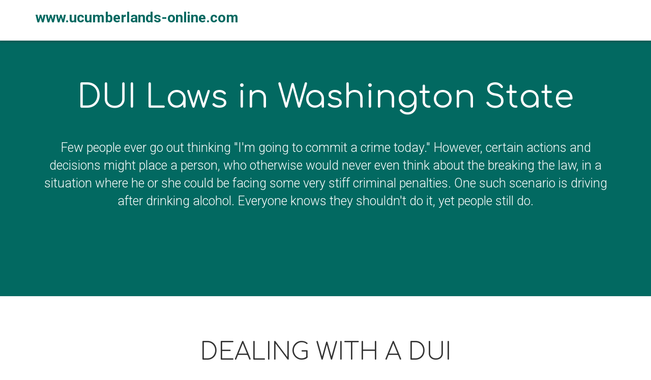

--- FILE ---
content_type: text/html; charset=UTF-8
request_url: http://www.ucumberlands-online.com/
body_size: 12364
content:
<!DOCTYPE html>
<!-- ##########################################################################
Don't remove this attribution!
saved from url http://www.bootstraptor.com 
This template part of Bootstraptor KIT built with Bootstrap 3 Developer  Kit v.3.0. by @Bootstraptor
Bootstrap 3.0.version latest stable 
Read usage license on for this template on http://www.bootstraptor.com 
##########################################################################
-->
<html lang="en">
	<head>
	<meta http-equiv="Content-Type" content="text/html; charset=UTF-8">
    <meta charset="utf-8">
    <title>www.ucumberlands-online.com</title>
    <meta name="viewport" content="width=device-width, initial-scale=1.0">
    <meta name="description" content="">
    <meta name="author" content="">

	
<!-- GOOGLE FONT-->
<link href='http://fonts.googleapis.com/css?family=Roboto:400,300,700italic,700,500&amp;subset=latin,latin-ext' rel='stylesheet' type='text/css'>
<!-- /GOOGLE FONT-->

<!-- GOOGLE FONT-->
<link href='http://fonts.googleapis.com/css?family=Comfortaa:400,300,700&subset=latin,latin-ext' rel='stylesheet' type='text/css'>
<!-- /GOOGLE FONT-->

<!-- GOOGLE FONT-->
<link href='http://fonts.googleapis.com/css?family=Open+Sans:400,300,700,800' rel='stylesheet' type='text/css'>
<!-- /GOOGLE FONT-->

<!-- Le styles -->
<!-- Latest compiled and minified CSS BS 3.0. latest-->
<link href="assets/css/bootstrap.min.css" rel="stylesheet">


<link href="http://netdna.bootstrapcdn.com/font-awesome/3.2.1/css/font-awesome.min.css" rel="stylesheet">
<style>
body { 
padding-top: 0px; 
	font-family: 'Roboto', sans-serif;
		/*font-family: 'Comfortaa', cursive;*/
		/*font-family: 'Open Sans', sans-serif;*/
		font-size:16px;
}

h1, h2, h3, h4, h5, h6 {
		font-family: 'Comfortaa', cursive;
}
.navbar{
	min-height:80px;
	background:#fff;
	-webkit-box-shadow: 0px 4px 3px rgba(50, 50, 50, 0.23);
-moz-box-shadow:    0px 4px 3px rgba(50, 50, 50, 0.23);
box-shadow:         0px 4px 3px rgba(50, 50, 50, 0.23);
}
.navbar-nav>li>a {
padding-top: 30px;
padding-bottom: 30px;
font-size:28px;
text-transform:uppercase;
font-weight:700;
}
.navbar-nav>.active>a, 
.navbar-nav>.active>a:hover, 
.navbar-nav>.active>a:focus {
color: #e82e46;
background: none;
}

.navbar-brand{
	color:#e82e46;
	font-size:28px;
	padding-top:25px;
	font-weight:700;
}
.navbar-default .navbar-brand{
	color:#026961;

}

.nav>li>a{
	padding:25px 40px;

}
.lead {
	font-size:25px;
}

header .jumbotron{

	-webkit-border-radius:0px;
	-moz-border-radius:0px;
	border-radius:0px;
	margin-bottom:0px;
	overflow:hidden;
	padding-bottom:150px;
	font-weight:700;
	padding-top:100px;
	background:#026961;
	color:#fff;
}
#foot-sec .jumbotron {
	margin-bottom:0px;
	background:#026961;
}
#foot-sec p {
	color:#fff;
}

header{
	padding-top:40px;
	padding-bottom:0px;
	margin-bottom:40px;
	  }
.topic {
	padding-bottom:40px;
}
section {	
	margin-bottom:40px;
	padding-top:40px;
	margin-top:-40px;
	min-height:400px;
	width:100%;
	min-width:100%;
}	

.page-header h2{
	font-size:46px;
	line-height:60px;
	font-weight:300;
}

	.round-wrapper i.icon-4x{
		font-size:90px;
	}
	
		/************* VIDEO *******************************/

		.fluid-width-video-wrapper {
			width: 100%;
			position: relative;
			padding: 0;
			padding-top: 50%;
		}
		.vendor {
			margin-bottom: 0px;
		}

		.container-video {
			width: 100%;
			min-width: 100%;
			position: relative;
			padding: 0;
			height: 100%;
		}

		.fluid-width-video-wrapper iframe, 
		.fluid-width-video-wrapper object, 
		.fluid-width-video-wrapper embed {
			position: absolute;
			top: 0;
			left: 0;
			width: 100%;
			height: 100%;
			border:0px;
		}

		.video-well.well{
			-webkit-border-radius:0px;
				-moz-border-radius:0px;
					border-radius:0px;
		}
		
		/* @MEDIA 
		================================== */
		@media (max-width: 1200px) {
			.nav>li>a{
				padding-right:20px;
				padding-left:20px;
				font-size:20px;
			}
			
	}	
	@media (max-width: 960px) and (min-width: 768px){
			.nav>li>a{
				padding-right:15px;
				padding-left:15px;
				font-size:18px;
			}
	}	
	.icon-4x {
		color:#026961;
	}

	

</style>
<!--[if lt IE 7]>
	<link href="http://netdna.bootstrapcdn.com/font-awesome/3.2.1/css/font-awesome-ie7.min.css" rel="stylesheet">
	<![endif]-->
    <!-- Fav and touch icons -->


<!-- Le HTML5 shim, for IE6-8 support of HTML5 elements -->
<!--[if lt IE 9]>
      <script src="http://html5shim.googlecode.com/svn/trunk/html5.js" type="text/javascript"></script>
    <![endif]-->
<!-- Le fav and touch icons -->
<link rel="shortcut icon" href="assets/ico/favicon.ico">
<link rel="apple-touch-icon-precomposed" sizes="144x144" href="assets/ico/apple-touch-icon-144-precomposed.png">
<link rel="apple-touch-icon-precomposed" sizes="114x114" href="assets/ico/apple-touch-icon-114-precomposed.png">
<link rel="apple-touch-icon-precomposed" sizes="72x72" href="assets/ico/apple-touch-icon-72-precomposed.png">
<link rel="apple-touch-icon-precomposed" href="assets/ico/apple-touch-icon-57-precomposed.png">

</head>
<!-- /HEAD-->
  <body data-spy="scroll" data-target=".navbar">

   <nav id="topnav" class="navbar navbar-fixed-top navbar-default" role="navigation">
		<div class="container">
	  <!-- Brand and toggle get grouped for better mobile display -->
	  <div class="navbar-header">
		<button type="button" class="navbar-toggle" data-toggle="collapse" data-target=".navbar-ex1-collapse">
		  <span class="sr-only">Toggle navigation</span>
		  <span class="icon-bar"></span>
		  <span class="icon-bar"></span>
		  <span class="icon-bar"></span>
		</button>
		<a class="navbar-brand" href="/">www.ucumberlands-online.com</a>
	  </div>

	  <!-- Collect the nav links, forms, and other content for toggling -->
	</div>	
</nav>
   
 <!-- HEADER -->  
 <header id="top-section">
      <!-- Main hero unit for a primary marketing message or call to action -->
      <div class="jumbotron">
		<div class="container">
			<div class="row">
					<!--  description-->
				<div class="text-left col-sm-12 col-lg-12 text-center">
					<h1 class="topic">DUI Laws in Washington State</h1>
					<p class="lead">
						Few people ever go out thinking "I'm going to commit a crime today." However, certain actions and decisions might place a person, who otherwise would never even think about the breaking the law, in a situation where he or she could be facing some very stiff criminal penalties. One such scenario is driving after drinking alcohol. Everyone knows they shouldn't do it, yet people still do.
					</p>
				</div>
				<!-- / description-->
			</div><!-- /ROW-->
		</div>
      </div>
	</header>
<!-- / HEADER -->


 
 <!-- SECTION-3 -->
<section id="Section-3">
<div class="container">
	
	<div class="row">
		<div class="page-header text-center col-sm-12 col-lg-12">
			<h2>DEALING WITH A DUI</h2>
		</div> 
	</div>	
	
      <!-- Example row of columns -->
  <div class="row">
	
	<!-- ITEM-->
        <div class="col-sm-12 col-lg-12">
			<div class="row">
				<div class="text-center col-sm-2 col-lg-2">
					<i class="icon-asterisk icon-4x"></i>
				</div>
				<div class="col-sm-10 col-lg-10">
					<h3>Be Responsible</h3>
					<p style="padding-bottom:45px">     The easiest way to combat DUI charges in Washington state is to never have to face them in the first place. If you're planning on going out and having a drink, do it responsibly. Travel in a group where one is chosen to be the designated driver. If you're traveling alone, choose a location that's within walking distance, or call a taxi or ride-share service, such as Uber or Lyft, to drive you to your destination.</p>
				</div>
			</div>
		</div>
	<!-- / ITEM-->
	
	<!-- ITEM-->
        <div class="col-sm-12 col-lg-12">
			<div class="row">
				<div class="text-center col-sm-2 col-lg-2">
					<i class="icon-asterisk icon-4x"></i>
				</div>
				<div class="col-sm-10 col-lg-10">
					<h3>Be Prepared to Fight</h3>
					<p style="padding-bottom:45px">     There may, however, be times when you may grab a drink when you weren't planning on it. If this results in you being arrested for DUI anywhere in Washington, understand that it is in your best interests to fight such a charge. The consequences from a DUI arrest can be far-reaching. On top of the criminal charge you’ll face, you can lose your driver’s license for anywhere between 3 months to 3 years.</p>
				</div>
			</div>
		</div>
	<!-- / ITEM-->

	<!-- ITEM-->
        <div class="col-sm-12 col-lg-12">
			<div class="row">
				<div class="text-center col-sm-2 col-lg-2">
					<i class="icon-asterisk icon-4x"></i></span>
				</div>
				<div class="col-sm-10 col-lg-10">
					<h3>Know Your Rights</h3>
					<p style="padding-bottom:45px">     If you're stopped for suspicion of DUI, be prepared to be asked to submit to field sobriety testing. Ask any <a href="https://communitylawpllc.com/seattle-dui-lawyer/">DUI lawyer in Bellevue</a>, and he or she will reaffirm that you don't have to consent to such tests. Know too, however, that will likely result in your arrest. Once you've been arrested, Washington's implied consent laws require that you undergo chemical testing of your blood, breath, or urine.</p>
				</div>
			</div>
		</div>
	<!-- / ITEM-->

	<!-- ITEM-->
        <div class="col-sm-12 col-lg-12">
			<div class="row">
				<div class="text-center col-sm-2 col-lg-2">
					</i><i class="icon-asterisk icon-4x"></i></span>
				</div>
				<div class="col-sm-10 col-lg-10">
					<h3>Don't Panic</h3>
					<p style="padding-bottom:45px">     An arrest for DUI in Washington can be daunting, yet don't panic; there are ways to successfully combat those charges. Sobriety test results can be challenged, and biological facts regarding the body's alcohol metabolism rate can often work in your favor. Just remember to keep a level head throughout the ordeal; losing your temper with a law enforcement officer can easily result in you facing additional criminal charges.</p>
				</div>
			</div>
		</div>
	<!-- / ITEM-->

</div>
<hr>
</div><!-- / CONTAINER-->

</section> 
 <!-- / SECTION-2 -->
      
<!-- FOOTER -->
    <footer id="foot-sec">
		<div class="jumbotron">
			<div class="row">
				<div class="text-center col-12 col-lg-12">
				   <p>© 2018 www.ucumberlands-online.com</p>
				</div>
			</div>
		</div>
    </footer>
<!-- / FOOTER -->
   

    <!-- Le javascript
    ================================================== -->
    <!-- Placed at the end of the document so the pages load faster -->
    <script src="assets/js/jquery.js" type="text/javascript"></script>
<!-- Latest compiled and minified JavaScript -->
<script src="assets//js/bootstrap.min.js"></script>
<!-- PAGE CUSTOM SCROLLER -->
<script type="text/javascript" src="assets/js/jquery.nicescroll.min.js"></script>

<script src="assets/js/jquery.parallax-1.1.3.js" type="text/javascript" ></script>
<script src="assets/js/jquery.localscroll-1.2.7-min.js" type="text/javascript" ></script>
<script src="assets/js/jquery.scrollTo-1.4.6-min.js" type="text/javascript" ></script>

<!-- responsive video-->
<script src="assets/js/jquery.fitvids.min.js" type="text/javascript"></script>
<script>
        // Basic FitVids Test
        jQuery(".container").fitVids();
          
</script>
<!-- / responsive video-->

<script>
jQuery(document).ready(function(){
		jQuery('#topnav').localScroll({offset: {top:0}});

	//.parallax(xPosition, speedFactor, outerHeight) options:
	//xPosition - Horizontal position of the element
	//inertia - speed to move relative to vertical scroll. Example: 0.1 is one tenth the speed of scrolling, 2 is twice the speed of scrolling
	//outerHeight (true/false) - Whether or not jQuery should use it's outerHeight option to determine when a section is in the viewport
	//jQuery('#top-section').parallax("50%", 0.1);
	//jQuery('#Section-1').parallax("50%", 0.3);
	//jQuery('#Section-2').parallax("50%", 0.1);
	//jQuery('#foot-sec').parallax("50%", 0.1);

})
</script>

<script>
//hide menu after click on mobile
jQuery('.navbar .nav > li > a').click(function(){
		jQuery('.navbar-collapse.navbar-ex1-collapse.in').removeClass('in').addClass('collapse').css('height', '0');

		});
</script>

<!-- NICE Scroll plugin -->
<script>
//scroll bar custom
	jQuery(document).ready(
  function() {  
    jQuery("html").niceScroll({cursorcolor:"#333"});
  }
);
</script>
</body>
</html>